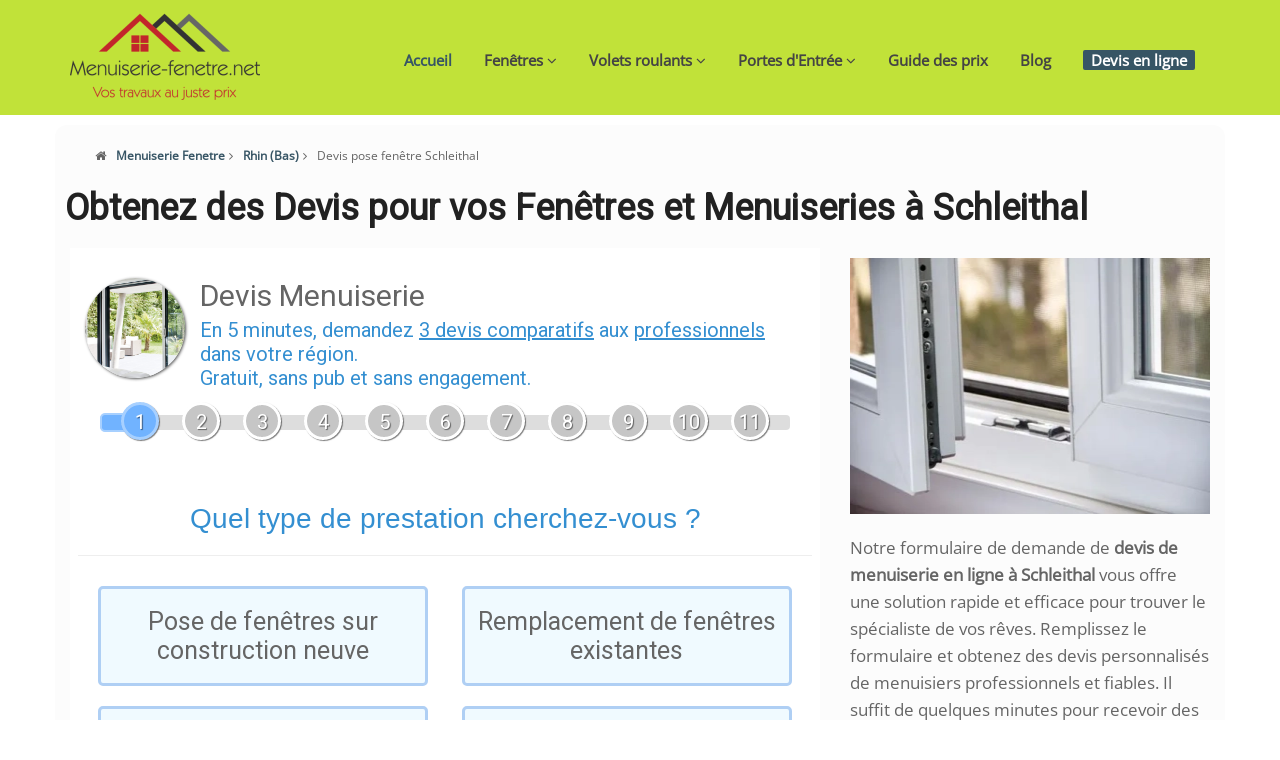

--- FILE ---
content_type: text/html; charset=UTF-8
request_url: https://www.menuiserie-fenetre.net/bas-rhin-/18281/schleithal/cp-67160/
body_size: 7066
content:
<!DOCTYPE html>
<html lang="fr">
<head>
	
<meta charset="utf-8">
<title>Devis Fenêtres à Schleithal [100%] Gratuit : Prix De Pose</title>

<meta name="description" content="Recevez jusqu'à 3 devis fenêtres gratuits pour vos projets de menuiseries à Schleithal. Comparez les prix fenêtres PVC, Alu ou Bois et choisissez l'installateur idéal pour vos besoins." />
<meta name="robots" content="index, follow"/>	
<meta name="keywords" content="devis fenêtres Schleithal, devis fenêtres Rhin (Bas), prix fenêtres Schleithal, prix fenêtres 67160, prix fenêtres bois Schleithal, prix fenêtres pvc Schleithal, prix fenêtres alu Schleithal"/>




<link rel="canonical" href="https://www.menuiserie-fenetre.net/bas-rhin-/18281/schleithal/cp-67160/" />
<meta property="og:locale" content="fr_FR" />
<meta property="og:type" content="article" />
<meta property="og:title" content="Devis pose fenêtre, volet et portes en ligne, Comparez les prix" />
<meta property="og:description" content="Devis Menuiserie gratuit - Comparez les prix ! Nous vous proposons 3 devis pose fenêtre, porte et volet de 3 professionnels différents, fenetre PVC, Bois ou Alu" />
<meta property="og:url" content="https://www.menuiserie-fenetre.net/bas-rhin-/18281/schleithal/cp-67160/" />
<meta property="og:site_name" content="Devis Menuiserie Fenêtre" />
<meta property="article:publisher" content="https://www.facebook.com/travauxdecomaison" />
<meta property="article:published_time" content="2024-02-08T11:27:01+00:00" /><meta property="article:author" content="Céline M" />
<meta property="fb:admins" content="348710478833830" />
<meta property="og:image" content="https://www.menuiserie-fenetre.net/img/logo-menuiserie-fenetre.png" />
<meta property="og:image" content="https://www.menuiserie-fenetre.net/img/slides/flexslider/Portes-menuiserie.jpg" />
<meta property="og:image" content="https://www.menuiserie-fenetre.net/img/slides/flexslider/fenetre_sur_mesure.jpg" />
<meta name="twitter:card" content="summary"/>
<meta name="twitter:description" content="Devis Fenetre : Economisez jusqu’à 50% sur votre devis menuiserie pour changer vos fenêtres PVC, Bois ou aluminium. Devis fenetre gratuit et sans engagement."/>
<meta name="twitter:title" content="Devis Menuiserie Fenetre - N°1 des devis en ligne"/>
<meta name="twitter:site" content="@m_fenetre"/>
<meta name="twitter:image" content="https://www.menuiserie-fenetre.net/img/logo-menuiserie-fenetre.png"/>
<meta name="twitter:creator" content="@m_fenetre"/>
<link rel="shortcut icon" href="favicon.ico" />

<script type="application/ld+json">
{
   "@context" : "http://schema.org",
   "@type" : "WebSite",
   "name" : "Menuiserie Fenêtre",
   "url" : "https://www.menuiserie-fenetre.net/"
}
</script>
<meta name="viewport" content="width=device-width, initial-scale=1.0" />
<base href="/">
<!-- css 
<link rel="stylesheet" href="https://maxcdn.bootstrapcdn.com/bootstrap/3.2.0/css/bootstrap.min.css">-->
<link rel="stylesheet" href="/css/bootstrap.min.css">

<link href="https://www.menuiserie-fenetre.net/css/style.css" rel="stylesheet" />

<!-- Theme skin -->
<link id="t-colors" href="https://www.menuiserie-fenetre.net/skins/default.css" rel="stylesheet" />



<!-- Google tag (gtag.js) -->
<script async src="https://www.googletagmanager.com/gtag/js?id=G-DX65SQ8199"></script>
<script>
  window.dataLayer = window.dataLayer || [];
  function gtag(){dataLayer.push(arguments);}
  gtag('js', new Date());

  gtag('config', 'G-DX65SQ8199');
</script>
	<style>
	.category-list li{
		    line-height: 40px;
	}
.text-container-2 {
  overflow: hidden;
  max-height: 170px; /* Hauteur initiale définie */
  transition: max-height 0.3s ease-out;
  position: relative; /* Ajout d'une position relative pour les éléments fils positionnés absolument */
}
h1 {
     text-align: left !important;
	 padding:0 10px;line-height: 1.1em !important;
}
.text-container-2.blurred::after {
  content: '';
  position: absolute;
  bottom: 0;
  left: 0;
  width: 100%;
  height: 80px; /* Hauteur de la zone floue (ajustez selon vos besoins) */
  background: linear-gradient(transparent, white); /* Utilisation d'un dégradé transparent vers blanc */
}
.limgtr li{width:50%;display:inline-block;margin:0}
.limgtr img{width:100%;padding:5px;height:100%;}
.limgtr{padding: 0;}
#showMoreBtn{color:#fff;cursor: pointer;}
#showMoreBtnBlock{margin-top:20px !important;}
	.voirautreville{
		margin-bottom:20px;border: 2px solid #375565;
    background: none;border-radius: 24px;padding: 24px;
	}
	@media(max-width:600px){
		.highlight{font-size:12px;}
		.navbar-brand{float:none !important;height:160px !important;}
		h1, h2, h3, h4, h5, h6{text-align:justify;}
		h1{font-size:26px;}
		.btndevis_art {
			padding: 16px 10px;
			margin: 15px 0;
		}
		.title_art{text-align:center !important;}
		.imgartisan{display:none;}
		.imgslidnvf{margin-right:0px !important;}
		.limgtr{padding: 0;}
		.limgtr li{width:100%;display:inline-block;margin:0}
		.limgtr img{width:100%;padding:5px;height:100%;}
	}
	.paraAnn p{
		margin: 20px 0;
		font-size: 17px;
		text-align: justify;
		line-height: 2em;
		color: rgba(0,0,0,.87);
	}
	.paraAnn h2 {
		font-size: 24px !important;
		color: #202124 !important;
	}
	#content {margin-top:10px;}
	.imgslidnvf{margin-right:16px;width:100%;margin-bottom: 10px !important;margin-top: 10px !important;margin-left:0px;}
		@media(min-width:720px){#stickeysidebar{position:sticky;top:20px;}}
		.cnewp{margin-top:20px;}
		.v16{display:none;}
		
		.wbtnd{
			width:300px;
			border-radius: 12px !important;
			padding: 12px 18px !important;
		}
		.wbtndevis{
			width:90%;
			border-radius: 12px !important;
			padding: 12px 18px !important;
		}
		
		
.title_art{
	 color: #fff;
	 text-align:left;
}
.btndevis_art {
    background: #fff;
    border-radius: 12px;
    padding: 6px 10px;
    cursor: pointer;
    display: flex;
    flex-direction: row;
    align-items: center;
    gap: 10px;
	margin-top: 15px;
	    font-weight: bold;
}
.btndevis_art a{
	color:#375565;
}
.btndevis_art i {
    min-width: 24px;
    min-height: 24px;
    text-align: center;
    justify-content: center;
    align-items: center;
    color: #fff;
    font-size: 16px;
	top: -1px;
    position: relative;
}
.iconfleche_art{
	background: #375565;
    border-radius: 24px;
	width: 40px;
    height: 40px;
	    margin-left: 60px;
}
.serv_art{
	font-size:14px !important;
	margin: 10px 0 !important;
}
.serv_art span{
	font-weight:bold;
	color:#375565;
}
.adresse_art{
	font-size:12px !important;
}
.btndevis {
    background: #375565;
    border-radius: 24px;
    padding: 24px;
    cursor: pointer;
    display: flex;
    flex-direction: row;
    align-items: center;
    gap: 10px;
	
}
.btndevis a{
	color:#fff;
}
.btndevis i {
    min-width: 24px;
    min-height: 24px;
    text-align: center;
    justify-content: center;
    align-items: center;
    color: #fe5716;
    font-size: 16px;
	top: -1px;
    position: relative;
}
.iconfleche{
	background: #fff;
    border-radius: 24px;
	width: 40px;
    height: 40px;
	    margin-left: 80px;
}
.modal{
	max-width:800px !important;
	
}
.blocker{
	z-index:99999999999 !important;
}
.modal a.close-modal {
	    top: 5px !important;
    right: 5px !important;
}
@media(max-width:720px){
	.modal{padding:0 !important;width: 100% !important;}
	.blocker {padding:10px !important;}
	.centimg{max-width:100%;height: auto;}
}
.breadcrumbList{margin-top:15px;}
.breadcrumbList li{list-style-type:none;display:inline-block;font-size:12px;}

.breadcrumbList li i {
    margin-right: 10px;
}
.category-list{text-align:left;}
#titleh2c3,.toppos{font-size: 24px !important; color: #202124 !important}
.h2titre{font-size: 20px !important;    margin: 10px 20px;}

	</style>
</head>
<body>



<div id="wrapper">
	<!-- start header -->
	<header>
		
        <div class="navbar navbar-default navbar-static-top">
            <div class="container">
				<p style="text-align:center;margin:0;"><a class="navbar-brand" href="/"><img src="https://www.menuiserie-fenetre.net/img/logo-menuiserie-fenetre.png" alt="devis fenetre"  style="width:190px;height:114px;"/></a></p>
                <div class="navbar-collapse collapse ">
                    <ul class="nav navbar-nav">
						<li class="active"><a href="/">Accueil </a></li>
                        <li class="dropdown">
                            <a href="#" class="dropdown-toggle " data-toggle="dropdown" data-hover="dropdown" data-delay="0" data-close-others="false">Fenêtres <i class="fa fa-angle-down"></i></a>
                            <ul class="dropdown-menu">
                                <li><a href="https://www.menuiserie-fenetre.net/fenetre-pvc.php">Fenêtres PVC</a></li>
                                <li><a href="https://www.menuiserie-fenetre.net/fenetre-aluminium.php">Fenêtres ALU</a></li>
								<li><a href="#">Fenêtre Bois</a></li>
                            </ul>
                        </li>
						<li class="dropdown">
                            <a href="/modeles-prix-volets-roulants/" class="dropdown-toggle " data-toggle="dropdown" data-hover="dropdown" data-delay="0" data-close-others="false">Volets roulants <i class="fa fa-angle-down"></i></a>
                            <ul class="dropdown-menu">
                                <li><a href="/volet-roulant-pvc/">Volet Roulant PVC</a></li>
                                <li><a href="/volet-roulant-aluminium/">Volet Roulant ALU</a></li>
								<li><a href="/volet-roulant-electriques/">Volet Roulant électrique</a></li>
								<li><a href="/volet-roulant-sur-mesure/">Volet Roulant sur mesure</a></li>
                            </ul>
                        </li>
						<li class="dropdown">
                            <a href="/portes-d-entrees/" class="dropdown-toggle " data-toggle="dropdown" data-hover="dropdown" data-delay="0" data-close-others="false">Portes d'Entrée <i class="fa fa-angle-down"></i></a>
                            <ul class="dropdown-menu">
                                <li><a href="/portes-d-entrees-pvc/">Les portes en PVC</a></li>
                                <li><a href="/portes-d-entrees-bois/">Les portes en bois</a></li>
								<li><a href="/portes-d-entrees-aluminium/">Les portes en aluminium</a></li>
                            </ul>
                        </li>
						<li><a href="https://www.menuiserie-fenetre.net/guide-prix/">Guide des prix</a></li>
                        <li><a href="https://www.menuiserie-fenetre.net/blog.php">Blog</a></li>
						<li><a href="https://www.menuiserie-fenetre.net/devis/"><span class="highlight">Devis en ligne</span></a></li>
                    </ul>
                </div>
            </div>
        </div>	
	</header>
	<!-- end header -->

	
	<article id="content" >

							
		<div class="container">
		<div class="row">
		
<div class="col-lg-12" style="background: #fcfcfc;border-radius: 12px !important;">
<div class="row">
<ol class="breadcrumbList">
	<li><i class="fa fa-home"></i><a href="https://www.menuiserie-fenetre.net/">Menuiserie Fenetre</a></li>
	<li><i class="fa fa-angle-right"></i><a href="https://www.menuiserie-fenetre.net/devis/fenetre/bas-rhin-67/">Rhin (Bas)</a></li>
	<li><i class="fa fa-angle-right"></i>Devis pose fenêtre Schleithal</li>
</ol>

<script type="application/ld+json">{"@context":"https://schema.org","@type":"BreadcrumbList","itemListElement":[{"@type":"ListItem","position":1,"name":"Menuiserie Fenetre","item":"https://www.menuiserie-fenetre.net/"},{"@type":"ListItem","position":2,"name":"Rhin (Bas)","item":"https://www.menuiserie-fenetre.net/devis/fenetre/bas-rhin-67/"},{"@type":"ListItem","position":3,"name":"Devis pose fenêtre Schleithal","item":"https://www.menuiserie-fenetre.net/bas-rhin-/18281/schleithal/cp-67160/"}]}</script>
		<h1>Obtenez des Devis pour vos Fenêtres et Menuiseries à Schleithal</h1>

<div class="col-sm-8 col-lg-8" >					
<div id="vd17983f209d"></div>


</div>		
<div class="col-sm-4 col-lg-4" >
	<p><img src="../images/s/sfor_510_340.webp" alt="Devis et prix pose fenêtre Schleithal" class="imgslidnvf" width="384" height="256"/></p>
	<div class="text-container-20 " >
	
		<p>Notre formulaire de demande de <strong>devis de menuiserie en ligne à Schleithal</strong> vous offre une solution rapide et efficace pour trouver le spécialiste de vos rêves. Remplissez le formulaire et obtenez des devis personnalisés de menuisiers professionnels et fiables. Il suffit de quelques minutes pour recevoir des propositions adaptées à votre projet et à votre budget.</p>

<p>Nos menuisiers partenaires sont des professionnels qualifiés et expérimentés et sont là pour vous assister du début à la fin de votre projet. La qualité et la satisfaction du client sont au cœur de nos préoccupations. Nous vous garantissons également un travail de qualité et des tarifs compétitifs.</p>	</div>
 
</div>


</div>
</div>


			<div class="col-lg-12 cnewp" >
				<div class="row">
					<div class="col-sm-4 col-lg-4" id="stickeysidebar">
						<aside class="left-sidebar">
							<div class="widget">
<div class="widgetheading listsommaire">Sommaire</div>
<ul class="listeulsommaire">
 

	<li><a href="https://www.menuiserie-fenetre.net/bas-rhin-/18281/schleithal/cp-67160/#titleh2c3">Tout sur la menuiserie à Schleithal</a>
	<ul>
		<li><a href="https://www.menuiserie-fenetre.net/bas-rhin-/18281/schleithal/cp-67160/#fpvc">Découvrez les Fenêtres à Schleithal</a></li>
		<li><a href="https://www.menuiserie-fenetre.net/bas-rhin-/18281/schleithal/cp-67160/#fbois">Tout ce que vous devez savoir sur les volets à Schleithal</a></li>
		<li><a href="https://www.menuiserie-fenetre.net/bas-rhin-/18281/schleithal/cp-67160/#falu">Les portes d'entrée à Schleithal</a></li>
	</ul>
	</li>
	
	<!--<li><a href="https://www.menuiserie-fenetre.net/bas-rhin-/18281/schleithal/cp-67160/#exmpdevis">Exemples devis travaux fenêtres et menuiseries à Schleithal</a></li>-->
		
</ul>

<div class="btndevis">


	<p class="title-h3"><a href="/devis/">Recevez vos devis sur-mesure sous 24h et Comparez les prix de vos travaux de menuiserie</a> <span class="iconfleche"><i class="fa fa-arrow-right"></i></span></p>

	
					
</div>
						</div>
						</aside>
					</div>
					<div class="col-sm-8 col-lg-8" id="block2right">
						<div class="text-center paraAnn">



						
</div>
					
						
<div class="row">
	<div  class="col-sm-12 col-md-12 col-lg-12 content3c" >
		<h2 id='titleh2c3'>Tout sur la menuiserie à Schleithal</h2><p><img src='images/d/78cfd9f05c8e7b1498d92e87da1dd4b9_fenetre.webp' alt='Tout sur la menuiserie à Schleithal' class='flimg' width="350" height="350" /></p><h3 id='fpvc'>Découvrez les Fenêtres à Schleithal</h3> .

<p>Les fenêtres sont des ouvertures dans un mur, un toit ou une porte qui permettent à l'air et à la lumière de pénétrer. Elles sont généralement faites de verre et de cadres, et peuvent être ouvertes ou fermées. <strong>Les fenêtres à Schleithal</strong> modernes sont souvent isolées pour économiser l'énergie et offrir une meilleure protection contre les intempéries. Les fenêtres peuvent être ajoutées à un bâtiment existant ou incluses dans le plan de construction, selon le type de bâtiment et le style architectural.</p>

<p>Les fenêtres peuvent être faites de différents matériaux, notamment le bois, le PVC, l'aluminium et le verre. Chacun de ces matériaux offre des avantages et des inconvénients, notamment en termes d'isolation, de durabilité et de coût. Les fenêtres peuvent également être équipées de caractéristiques supplémentaires, telles que des stores intérieurs ou extérieurs, des vitres teintées ou des moustiquaires.</p><h3 id='fbois'>Tout ce que vous devez savoir sur les volets à Schleithal</h3> .

<ul>
<li>Les <strong><a href="/modeles-prix-volets-roulants/">volets roulants</a> à Schleithal</strong> offrent une excellente isolation acoustique et thermique. Ils sont faciles à utiliser et peuvent être installés avec des moteurs électriques pour un fonctionnement encore plus pratique. Les lames en aluminium sont robustes et peuvent être laquées ou peintes pour s'adapter à votre décor intérieur. </li>

<li>Les volets battants sont connus pour leur aspect classique. Ils offrent une bonne <a href="https://www.futura-sciences.com/maison/definitions/maison-isolation-thermique-10731/" target="_blank">isolation thermique</a> et sont faciles à installer. Les lames en bois offrent une finition très élégante et peuvent être laquées ou peintes pour s'adapter à votre décor intérieur. </li>

<li>Les volets coulissants offrent une excellente isolation thermique et sont très esthétiques. Ils sont faciles à installer et peuvent être motorisés pour un fonctionnement encore plus pratique. Les lames en aluminium sont robustes et peuvent être laquées ou peintes pour s'adapter à votre décor intérieur. </li>
</ul><h3 id='falu'>Les portes d'entrée à Schleithal</h3> .

<p>Les portes d'entrée constituent l'un des éléments les plus importants de toute maison. Elles sont conçues pour protéger contre le froid, les intempéries et les intrusions. Elles offrent également une touche esthétique à l'extérieur <strong>de votre maison à Schleithal</strong>. Les portes d'entrée sont disponibles dans une variété de styles, de couleurs et de matériaux, pour s'adapter à tous les goûts et à tous les budgets. Les portes en bois sont chaleureuses et robustes, tandis que les portes en métal sont plus durables et peuvent offrir une protection supplémentaire. Les portes en PVC sont également populaires car elles sont peu coûteuses et faciles à entretenir.</p>	</div>
</div>
						
<!--<h3>Comparez les offres et trouvez les professionnels proche de chez vous</h3>-->

<!--<p class="parac">Vous cherchez à  obtenir des <strong>devis pose fenêtres</strong> ou autres produits de menuiserie à  <strong>Schleithal (67160)</strong> ?<br />
Faites rapidement appel aux experts en menuiserie les plus proche de chez vous pour une étude personnalisée de votre projet de menuiserie fenêtres (Vos fenetres au meilleur prix). 
Sollicitez le meilleur expert en menuiserie à  <strong>Schleithal</strong> en obtenant plusieurs devis personnalisés 'fenêtre, volets roulants et tous types de menuiserie'. Menuiserie-Fenetre.net vous met en relation avec des <strong> menuisiers reconnus à  Schleithal</strong>. Comparez les offres et sélectionnez votre expert en menuiserie pour la pose de vos fenêtres et et opte pour le service avec le meilleur <strong>rapport qualité/prix</strong>.</p>-->

			 
	

<div class="clearfix"></div>

							
		
		

<div class="row">
<h2 class="h2titre">Devis menuisier gratuits sur autres ville</h2>
<ul class="category-list">

<li><a href="/bas-rhin-/18290/selestat/cp-67600/">Fenêtres pas cher à Sélestat</a></li><li><a href="/bas-rhin-/18291/seltz/cp-67470/">Pose fenêtres Seltz</a></li><li><a href="/bas-rhin-/18293/sessenheim/cp-67770/">Devis fenêtres Sessenheim</a></li><li><a href="/bas-rhin-/18296/siltzheim/cp-67260/">Devis menuisiers gratuits à Siltzheim</a></li><li><a href="/bas-rhin-/18298/solbach/cp-67130/">Poseurs fenêtres Solbach</a></li>		
 
 
 

</ul>
</div>


<div class="row">
					<div class="col-sm-12 col-md-12 col-lg-12">
					<h3>Comparez les prix installations fenêtres Schleithal et économisez jusqu’à 50% sur votre devis pose fenêtre Schleithal</h3>
					</div>
					<div class="col-sm-4 col-md-4 col-lg-4">
						<div class="box">
							<div class="aligncenter">								
								<div class="icon">
								<i class="fa fa-desktop fa-5x"></i>
								</div>
								<h4>J'effectue ma demande de devis pose fenêtre</h4>
								<p>Je complète une demande de <strong>devis pose fenêtre à Schleithal</strong> en un instant</p>
							</div>
						</div>
					</div>
					<div class="col-sm-4 col-md-4 col-lg-4">
						<div class="box">
							<div class="aligncenter">								
								<div class="icon">
								<i class="fa fa-paper-plane-o fa-5x"></i>
								</div>
								<h4>Je reçois mes devis fenêtres gratuit</h4>
								<p>Je reçois rapidement des <strong>devis fenêtres à Schleithal</strong> des menuisiers confirmés</p>
							</div>
						</div>
					</div>
					<div class="col-sm-4 col-md-4 col-lg-4">
						<div class="box">
							<div class="aligncenter">								
								<div class="icon">
								<i class="fa fa-thumbs-o-up fa-5x"></i>
								</div>
								<h4>Je Compare les prix pose fenêtres</h4>
								<p>Je compare simplement les offres et j'opte pour le devis fenêtre adapté</p>
							</div>
						</div>
					</div>
				</div>
				

		
							<!--
							<p>
							Si vous avez un chantier en menuiserie sur <strong>Schleithal 67160</strong>, effectuez vos devis pour obtenir le meilleur rapport qualité prix pour l’installation de vos nouvelles menuiseries.
							</p>
							
							<p>
							Des professionnels menuisiers vous proposeront des devis menuiserie PVC pour vos travaux et mèneront à bien votre chantier en menuiserie PVC, ALU et Bois à <strong>Schleithal</strong>.	
							</p>
							<p>
							<a href="https://www.menuiserie-fenetre.net/devis/fenetre/bas-rhin-67/">
							<span class="highlight">Demandez Votre Devis</span> </a>
							</p>-->
						</div>
									

					</div>
					
				</div>
			</div>
		</div>
		</div>
		
		<!-- divider -->
		<div class="container">
		<div class="row">
			<div class="col-lg-12">
				<div class="blankline">
				</div>
			</div>
		</div>
		</div>
		<!-- end divider -->
		

	
	</article>
	
	<footer>
		<div class="container">
		<div class="row">
			<div class="col-sm-3 col-lg-3">
				<div class="widget">
					<h4>A propos</h4>
					<p><a href="/"><img src="https://www.menuiserie-fenetre.net/img/logo-menuiserie-fenetre.png" alt="devis fenetre"  style="width:190px;height:114px;"/></a></p>
					<p><strong>Menuiserie fenetre .net</strong><br>
					 Les prix pour l'achat et la pose de vos menuiserie. </p>
					
				</div>
			</div>
			<div class="col-sm-3 col-lg-3">
				<div class="widget">
					<h4>Information</h4>
					<ul class="link-list">
						<li><a href="#">Fenêtres</a></li>
						<li><a href="https://www.menuiserie-fenetre.net/modeles-prix-volets-roulants/">Volet Roulant</a></li>
						<li><a href="https://www.menuiserie-fenetre.net/portes-d-entrees/">Portes d'Entrée</a></li>
						<li><a href="#">FAQ</a></li>
					</ul>
				</div>
				
			</div>
			<div class="col-sm-3 col-lg-3">
				<div class="widget">
					<h4>Pages</h4>
					<ul class="link-list">
						<li><a href="https://www.menuiserie-fenetre.net/blog.php">Blog</a></li>
						<li><a href="https://www.menuiserie-fenetre.net/mentions-legales.php">Mentions Légales</a></li>
						<li><a href="https://www.menuiserie-fenetre.net/partenaires.php">Partenaires</a></li>
						<li><a href="#">Annuaires</a></li>
					</ul>
				</div>
			</div>
			<div class="col-sm-3 col-lg-3">
				<div class="widget">
					<h4>Newsletter</h4>
					<p>Remplissez votre email et inscrivez-vous à la newsletter mensuelle pour vous tenir au courant</p>
                    <div class="form-group multiple-form-group input-group">
                        <input type="email" name="email" class="form-control" placeholder="Votre email">
                        <span class="input-group-btn">
                            <button type="button" class="btn btn-theme btn-add">S'abonner</button>
                        </span>
                    </div>
				  
				</div>
			</div>
		</div>
	</div>
	<div id="sub-footer">
		<div class="container">
			<div class="row">
				<div class="col-lg-12">
					<div class="copyright">
						<p>&copy; Menuiserie fenetre .net - All Right Reserved</p>
                        <div class="credits">
                            <!-- <a href="#">Développer </a> par <a href="#">Freelancer Web</a> -->
							
                        </div>
					</div>
				</div>
			</div>
		</div>
	</div>

	</footer>
</div>



<script type="application/ld+json">{"@context":"http://schema.org","@type":"WebSite","url":"https://www.menuiserie-fenetre.net/bas-rhin-/18281/schleithal/cp-67160/","inLanguage":"fr","name":"Devis pose fenêtre Schleithal","image":"https://www.menuiserie-fenetre.net/img/logo-menuiserie-fenetre.png","headline":"Devis Fenêtres à Schleithal [100%] Gratuit : Prix De Pose"}</script>
<script>
vud_partenaire_id = '825';
vud_categorie_id = '10';
var vud_js = document.createElement('script'); vud_js.type = 'text/javascript';
vud_js.src = '//www.viteundevis.com/d17983f209/'+vud_partenaire_id+'/'+vud_categorie_id+'/';
var s = document.getElementsByTagName('script')[0];
s.parentNode.insertBefore(vud_js, s);
</script>
</body>
</html>